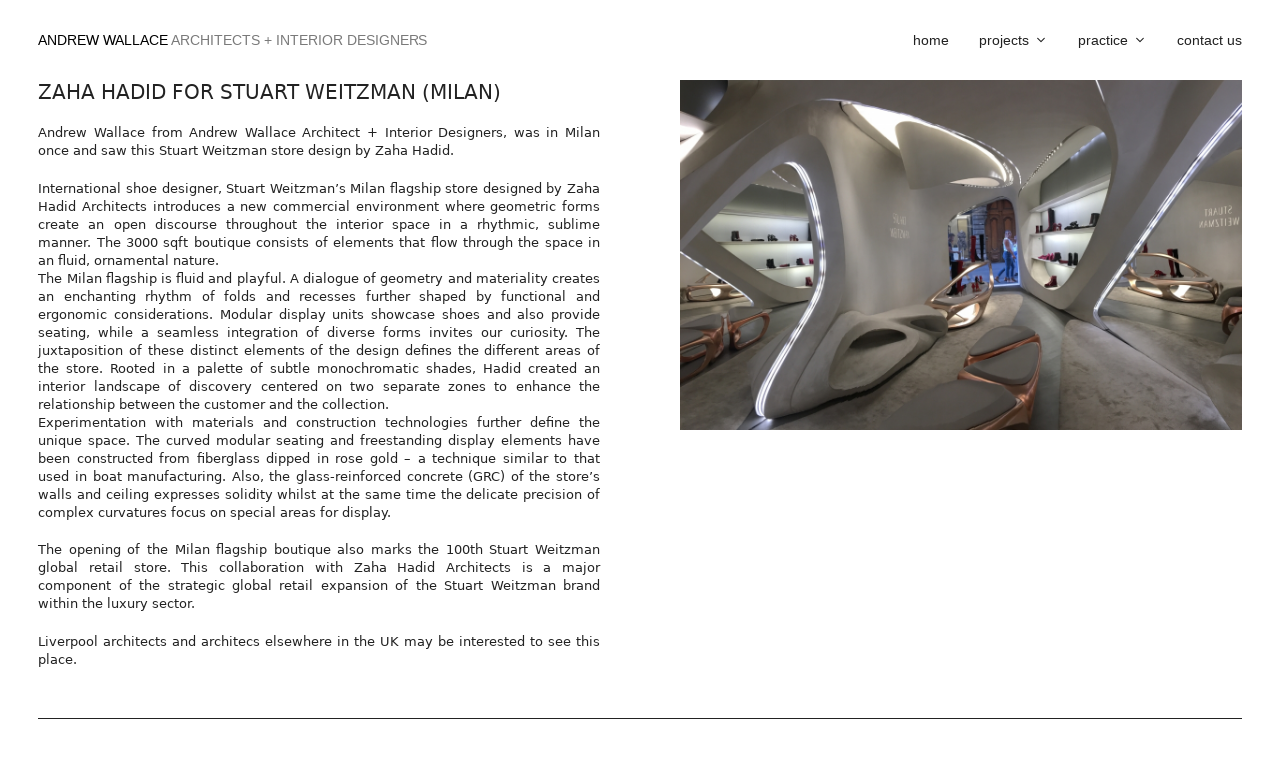

--- FILE ---
content_type: text/html; charset=UTF-8
request_url: https://www.andrewwallacearchitects.co.uk/zaha-hadid-for-stuart-weitzman-milan/
body_size: 17207
content:
<!DOCTYPE html>
<html lang="en-GB">
<head>
	<meta charset="UTF-8">
	<meta name='robots' content='index, follow, max-image-preview:large, max-snippet:-1, max-video-preview:-1' />
<meta name="viewport" content="width=device-width, initial-scale=1">
	<!-- This site is optimized with the Yoast SEO plugin v24.8.1 - https://yoast.com/wordpress/plugins/seo/ -->
	<title>ZAHA HADID FOR STUART WEITZMAN (MILAN) - Andrew Wallace</title>
	<link rel="canonical" href="https://www.andrewwallacearchitects.co.uk/zaha-hadid-for-stuart-weitzman-milan/" />
	<meta property="og:locale" content="en_GB" />
	<meta property="og:type" content="article" />
	<meta property="og:title" content="ZAHA HADID FOR STUART WEITZMAN (MILAN) - Andrew Wallace" />
	<meta property="og:description" content="Andrew Wallace from Andrew Wallace Architect + Interior Designers, was in Milan once and saw this Stuart Weitzman store design by Zaha Hadid.   International shoe designer, Stuart Weitzman’s Milan flagship store designed by Zaha Hadid Architects introduces a new commercial environment where geometric forms create an open discourse throughout the interior space in a rhythmic, sublime manner. The 3000 sqft boutique consists of elements that flow through the space in an fluid, ornamental nature. The Milan flagship is fluid and playful." />
	<meta property="og:url" content="https://www.andrewwallacearchitects.co.uk/zaha-hadid-for-stuart-weitzman-milan/" />
	<meta property="og:site_name" content="Andrew Wallace" />
	<meta property="article:published_time" content="2023-06-08T08:48:32+00:00" />
	<meta property="article:modified_time" content="2023-07-14T14:28:08+00:00" />
	<meta property="og:image" content="https://www.andrewwallacearchitects.co.uk/wp-content/uploads/2023/06/s2_11986_image.jpg" />
	<meta property="og:image:width" content="1200" />
	<meta property="og:image:height" content="748" />
	<meta property="og:image:type" content="image/jpeg" />
	<meta name="author" content="Grace" />
	<meta name="twitter:card" content="summary_large_image" />
	<meta name="twitter:label1" content="Written by" />
	<meta name="twitter:data1" content="Grace" />
	<meta name="twitter:label2" content="Estimated reading time" />
	<meta name="twitter:data2" content="2 minutes" />
	<script type="application/ld+json" class="yoast-schema-graph">{"@context":"https://schema.org","@graph":[{"@type":"WebPage","@id":"https://www.andrewwallacearchitects.co.uk/zaha-hadid-for-stuart-weitzman-milan/","url":"https://www.andrewwallacearchitects.co.uk/zaha-hadid-for-stuart-weitzman-milan/","name":"ZAHA HADID FOR STUART WEITZMAN (MILAN) - Andrew Wallace","isPartOf":{"@id":"https://www.andrewwallacearchitects.co.uk/#website"},"primaryImageOfPage":{"@id":"https://www.andrewwallacearchitects.co.uk/zaha-hadid-for-stuart-weitzman-milan/#primaryimage"},"image":{"@id":"https://www.andrewwallacearchitects.co.uk/zaha-hadid-for-stuart-weitzman-milan/#primaryimage"},"thumbnailUrl":"https://www.andrewwallacearchitects.co.uk/wp-content/uploads/2023/06/s2_11986_image.jpg","datePublished":"2023-06-08T08:48:32+00:00","dateModified":"2023-07-14T14:28:08+00:00","author":{"@id":"https://www.andrewwallacearchitects.co.uk/#/schema/person/065e000396e65bb4ab967ffbcb2d651e"},"breadcrumb":{"@id":"https://www.andrewwallacearchitects.co.uk/zaha-hadid-for-stuart-weitzman-milan/#breadcrumb"},"inLanguage":"en-GB","potentialAction":[{"@type":"ReadAction","target":["https://www.andrewwallacearchitects.co.uk/zaha-hadid-for-stuart-weitzman-milan/"]}]},{"@type":"ImageObject","inLanguage":"en-GB","@id":"https://www.andrewwallacearchitects.co.uk/zaha-hadid-for-stuart-weitzman-milan/#primaryimage","url":"https://www.andrewwallacearchitects.co.uk/wp-content/uploads/2023/06/s2_11986_image.jpg","contentUrl":"https://www.andrewwallacearchitects.co.uk/wp-content/uploads/2023/06/s2_11986_image.jpg","width":1200,"height":748},{"@type":"BreadcrumbList","@id":"https://www.andrewwallacearchitects.co.uk/zaha-hadid-for-stuart-weitzman-milan/#breadcrumb","itemListElement":[{"@type":"ListItem","position":1,"name":"Home","item":"https://www.andrewwallacearchitects.co.uk/"},{"@type":"ListItem","position":2,"name":"ZAHA HADID FOR STUART WEITZMAN (MILAN)"}]},{"@type":"WebSite","@id":"https://www.andrewwallacearchitects.co.uk/#website","url":"https://www.andrewwallacearchitects.co.uk/","name":"Andrew Wallace","description":"ARCHITECTS + INTERIOR DESIGNERS","potentialAction":[{"@type":"SearchAction","target":{"@type":"EntryPoint","urlTemplate":"https://www.andrewwallacearchitects.co.uk/?s={search_term_string}"},"query-input":{"@type":"PropertyValueSpecification","valueRequired":true,"valueName":"search_term_string"}}],"inLanguage":"en-GB"},{"@type":"Person","@id":"https://www.andrewwallacearchitects.co.uk/#/schema/person/065e000396e65bb4ab967ffbcb2d651e","name":"Grace","image":{"@type":"ImageObject","inLanguage":"en-GB","@id":"https://www.andrewwallacearchitects.co.uk/#/schema/person/image/","url":"https://secure.gravatar.com/avatar/3c3f62df8d9cdbb820743f76fc6afea6a6fa3419b1a768ff427f7af2f319b258?s=96&d=mm&r=g","contentUrl":"https://secure.gravatar.com/avatar/3c3f62df8d9cdbb820743f76fc6afea6a6fa3419b1a768ff427f7af2f319b258?s=96&d=mm&r=g","caption":"Grace"},"url":"https://www.andrewwallacearchitects.co.uk/author/grace/"}]}</script>
	<!-- / Yoast SEO plugin. -->


<link rel="alternate" type="application/rss+xml" title="Andrew Wallace &raquo; Feed" href="https://www.andrewwallacearchitects.co.uk/feed/" />
<link rel="alternate" type="application/rss+xml" title="Andrew Wallace &raquo; Comments Feed" href="https://www.andrewwallacearchitects.co.uk/comments/feed/" />
<link rel="alternate" title="oEmbed (JSON)" type="application/json+oembed" href="https://www.andrewwallacearchitects.co.uk/wp-json/oembed/1.0/embed?url=https%3A%2F%2Fwww.andrewwallacearchitects.co.uk%2Fzaha-hadid-for-stuart-weitzman-milan%2F" />
<link rel="alternate" title="oEmbed (XML)" type="text/xml+oembed" href="https://www.andrewwallacearchitects.co.uk/wp-json/oembed/1.0/embed?url=https%3A%2F%2Fwww.andrewwallacearchitects.co.uk%2Fzaha-hadid-for-stuart-weitzman-milan%2F&#038;format=xml" />
<style id='wp-img-auto-sizes-contain-inline-css'>
img:is([sizes=auto i],[sizes^="auto," i]){contain-intrinsic-size:3000px 1500px}
/*# sourceURL=wp-img-auto-sizes-contain-inline-css */
</style>
<style id='wp-emoji-styles-inline-css'>

	img.wp-smiley, img.emoji {
		display: inline !important;
		border: none !important;
		box-shadow: none !important;
		height: 1em !important;
		width: 1em !important;
		margin: 0 0.07em !important;
		vertical-align: -0.1em !important;
		background: none !important;
		padding: 0 !important;
	}
/*# sourceURL=wp-emoji-styles-inline-css */
</style>
<style id='wp-block-library-inline-css'>
:root{--wp-block-synced-color:#7a00df;--wp-block-synced-color--rgb:122,0,223;--wp-bound-block-color:var(--wp-block-synced-color);--wp-editor-canvas-background:#ddd;--wp-admin-theme-color:#007cba;--wp-admin-theme-color--rgb:0,124,186;--wp-admin-theme-color-darker-10:#006ba1;--wp-admin-theme-color-darker-10--rgb:0,107,160.5;--wp-admin-theme-color-darker-20:#005a87;--wp-admin-theme-color-darker-20--rgb:0,90,135;--wp-admin-border-width-focus:2px}@media (min-resolution:192dpi){:root{--wp-admin-border-width-focus:1.5px}}.wp-element-button{cursor:pointer}:root .has-very-light-gray-background-color{background-color:#eee}:root .has-very-dark-gray-background-color{background-color:#313131}:root .has-very-light-gray-color{color:#eee}:root .has-very-dark-gray-color{color:#313131}:root .has-vivid-green-cyan-to-vivid-cyan-blue-gradient-background{background:linear-gradient(135deg,#00d084,#0693e3)}:root .has-purple-crush-gradient-background{background:linear-gradient(135deg,#34e2e4,#4721fb 50%,#ab1dfe)}:root .has-hazy-dawn-gradient-background{background:linear-gradient(135deg,#faaca8,#dad0ec)}:root .has-subdued-olive-gradient-background{background:linear-gradient(135deg,#fafae1,#67a671)}:root .has-atomic-cream-gradient-background{background:linear-gradient(135deg,#fdd79a,#004a59)}:root .has-nightshade-gradient-background{background:linear-gradient(135deg,#330968,#31cdcf)}:root .has-midnight-gradient-background{background:linear-gradient(135deg,#020381,#2874fc)}:root{--wp--preset--font-size--normal:16px;--wp--preset--font-size--huge:42px}.has-regular-font-size{font-size:1em}.has-larger-font-size{font-size:2.625em}.has-normal-font-size{font-size:var(--wp--preset--font-size--normal)}.has-huge-font-size{font-size:var(--wp--preset--font-size--huge)}.has-text-align-center{text-align:center}.has-text-align-left{text-align:left}.has-text-align-right{text-align:right}.has-fit-text{white-space:nowrap!important}#end-resizable-editor-section{display:none}.aligncenter{clear:both}.items-justified-left{justify-content:flex-start}.items-justified-center{justify-content:center}.items-justified-right{justify-content:flex-end}.items-justified-space-between{justify-content:space-between}.screen-reader-text{border:0;clip-path:inset(50%);height:1px;margin:-1px;overflow:hidden;padding:0;position:absolute;width:1px;word-wrap:normal!important}.screen-reader-text:focus{background-color:#ddd;clip-path:none;color:#444;display:block;font-size:1em;height:auto;left:5px;line-height:normal;padding:15px 23px 14px;text-decoration:none;top:5px;width:auto;z-index:100000}html :where(.has-border-color){border-style:solid}html :where([style*=border-top-color]){border-top-style:solid}html :where([style*=border-right-color]){border-right-style:solid}html :where([style*=border-bottom-color]){border-bottom-style:solid}html :where([style*=border-left-color]){border-left-style:solid}html :where([style*=border-width]){border-style:solid}html :where([style*=border-top-width]){border-top-style:solid}html :where([style*=border-right-width]){border-right-style:solid}html :where([style*=border-bottom-width]){border-bottom-style:solid}html :where([style*=border-left-width]){border-left-style:solid}html :where(img[class*=wp-image-]){height:auto;max-width:100%}:where(figure){margin:0 0 1em}html :where(.is-position-sticky){--wp-admin--admin-bar--position-offset:var(--wp-admin--admin-bar--height,0px)}@media screen and (max-width:600px){html :where(.is-position-sticky){--wp-admin--admin-bar--position-offset:0px}}

/*# sourceURL=wp-block-library-inline-css */
</style><style id='wp-block-paragraph-inline-css'>
.is-small-text{font-size:.875em}.is-regular-text{font-size:1em}.is-large-text{font-size:2.25em}.is-larger-text{font-size:3em}.has-drop-cap:not(:focus):first-letter{float:left;font-size:8.4em;font-style:normal;font-weight:100;line-height:.68;margin:.05em .1em 0 0;text-transform:uppercase}body.rtl .has-drop-cap:not(:focus):first-letter{float:none;margin-left:.1em}p.has-drop-cap.has-background{overflow:hidden}:root :where(p.has-background){padding:1.25em 2.375em}:where(p.has-text-color:not(.has-link-color)) a{color:inherit}p.has-text-align-left[style*="writing-mode:vertical-lr"],p.has-text-align-right[style*="writing-mode:vertical-rl"]{rotate:180deg}
/*# sourceURL=https://www.andrewwallacearchitects.co.uk/wp-includes/blocks/paragraph/style.min.css */
</style>
<style id='global-styles-inline-css'>
:root{--wp--preset--aspect-ratio--square: 1;--wp--preset--aspect-ratio--4-3: 4/3;--wp--preset--aspect-ratio--3-4: 3/4;--wp--preset--aspect-ratio--3-2: 3/2;--wp--preset--aspect-ratio--2-3: 2/3;--wp--preset--aspect-ratio--16-9: 16/9;--wp--preset--aspect-ratio--9-16: 9/16;--wp--preset--color--black: #000000;--wp--preset--color--cyan-bluish-gray: #abb8c3;--wp--preset--color--white: #ffffff;--wp--preset--color--pale-pink: #f78da7;--wp--preset--color--vivid-red: #cf2e2e;--wp--preset--color--luminous-vivid-orange: #ff6900;--wp--preset--color--luminous-vivid-amber: #fcb900;--wp--preset--color--light-green-cyan: #7bdcb5;--wp--preset--color--vivid-green-cyan: #00d084;--wp--preset--color--pale-cyan-blue: #8ed1fc;--wp--preset--color--vivid-cyan-blue: #0693e3;--wp--preset--color--vivid-purple: #9b51e0;--wp--preset--color--contrast: var(--contrast);--wp--preset--color--contrast-2: var(--contrast-2);--wp--preset--color--contrast-3: var(--contrast-3);--wp--preset--color--base: var(--base);--wp--preset--color--base-2: var(--base-2);--wp--preset--color--base-3: var(--base-3);--wp--preset--color--accent: var(--accent);--wp--preset--gradient--vivid-cyan-blue-to-vivid-purple: linear-gradient(135deg,rgb(6,147,227) 0%,rgb(155,81,224) 100%);--wp--preset--gradient--light-green-cyan-to-vivid-green-cyan: linear-gradient(135deg,rgb(122,220,180) 0%,rgb(0,208,130) 100%);--wp--preset--gradient--luminous-vivid-amber-to-luminous-vivid-orange: linear-gradient(135deg,rgb(252,185,0) 0%,rgb(255,105,0) 100%);--wp--preset--gradient--luminous-vivid-orange-to-vivid-red: linear-gradient(135deg,rgb(255,105,0) 0%,rgb(207,46,46) 100%);--wp--preset--gradient--very-light-gray-to-cyan-bluish-gray: linear-gradient(135deg,rgb(238,238,238) 0%,rgb(169,184,195) 100%);--wp--preset--gradient--cool-to-warm-spectrum: linear-gradient(135deg,rgb(74,234,220) 0%,rgb(151,120,209) 20%,rgb(207,42,186) 40%,rgb(238,44,130) 60%,rgb(251,105,98) 80%,rgb(254,248,76) 100%);--wp--preset--gradient--blush-light-purple: linear-gradient(135deg,rgb(255,206,236) 0%,rgb(152,150,240) 100%);--wp--preset--gradient--blush-bordeaux: linear-gradient(135deg,rgb(254,205,165) 0%,rgb(254,45,45) 50%,rgb(107,0,62) 100%);--wp--preset--gradient--luminous-dusk: linear-gradient(135deg,rgb(255,203,112) 0%,rgb(199,81,192) 50%,rgb(65,88,208) 100%);--wp--preset--gradient--pale-ocean: linear-gradient(135deg,rgb(255,245,203) 0%,rgb(182,227,212) 50%,rgb(51,167,181) 100%);--wp--preset--gradient--electric-grass: linear-gradient(135deg,rgb(202,248,128) 0%,rgb(113,206,126) 100%);--wp--preset--gradient--midnight: linear-gradient(135deg,rgb(2,3,129) 0%,rgb(40,116,252) 100%);--wp--preset--font-size--small: 13px;--wp--preset--font-size--medium: 20px;--wp--preset--font-size--large: 36px;--wp--preset--font-size--x-large: 42px;--wp--preset--spacing--20: 0.44rem;--wp--preset--spacing--30: 0.67rem;--wp--preset--spacing--40: 1rem;--wp--preset--spacing--50: 1.5rem;--wp--preset--spacing--60: 2.25rem;--wp--preset--spacing--70: 3.38rem;--wp--preset--spacing--80: 5.06rem;--wp--preset--shadow--natural: 6px 6px 9px rgba(0, 0, 0, 0.2);--wp--preset--shadow--deep: 12px 12px 50px rgba(0, 0, 0, 0.4);--wp--preset--shadow--sharp: 6px 6px 0px rgba(0, 0, 0, 0.2);--wp--preset--shadow--outlined: 6px 6px 0px -3px rgb(255, 255, 255), 6px 6px rgb(0, 0, 0);--wp--preset--shadow--crisp: 6px 6px 0px rgb(0, 0, 0);}:where(.is-layout-flex){gap: 0.5em;}:where(.is-layout-grid){gap: 0.5em;}body .is-layout-flex{display: flex;}.is-layout-flex{flex-wrap: wrap;align-items: center;}.is-layout-flex > :is(*, div){margin: 0;}body .is-layout-grid{display: grid;}.is-layout-grid > :is(*, div){margin: 0;}:where(.wp-block-columns.is-layout-flex){gap: 2em;}:where(.wp-block-columns.is-layout-grid){gap: 2em;}:where(.wp-block-post-template.is-layout-flex){gap: 1.25em;}:where(.wp-block-post-template.is-layout-grid){gap: 1.25em;}.has-black-color{color: var(--wp--preset--color--black) !important;}.has-cyan-bluish-gray-color{color: var(--wp--preset--color--cyan-bluish-gray) !important;}.has-white-color{color: var(--wp--preset--color--white) !important;}.has-pale-pink-color{color: var(--wp--preset--color--pale-pink) !important;}.has-vivid-red-color{color: var(--wp--preset--color--vivid-red) !important;}.has-luminous-vivid-orange-color{color: var(--wp--preset--color--luminous-vivid-orange) !important;}.has-luminous-vivid-amber-color{color: var(--wp--preset--color--luminous-vivid-amber) !important;}.has-light-green-cyan-color{color: var(--wp--preset--color--light-green-cyan) !important;}.has-vivid-green-cyan-color{color: var(--wp--preset--color--vivid-green-cyan) !important;}.has-pale-cyan-blue-color{color: var(--wp--preset--color--pale-cyan-blue) !important;}.has-vivid-cyan-blue-color{color: var(--wp--preset--color--vivid-cyan-blue) !important;}.has-vivid-purple-color{color: var(--wp--preset--color--vivid-purple) !important;}.has-black-background-color{background-color: var(--wp--preset--color--black) !important;}.has-cyan-bluish-gray-background-color{background-color: var(--wp--preset--color--cyan-bluish-gray) !important;}.has-white-background-color{background-color: var(--wp--preset--color--white) !important;}.has-pale-pink-background-color{background-color: var(--wp--preset--color--pale-pink) !important;}.has-vivid-red-background-color{background-color: var(--wp--preset--color--vivid-red) !important;}.has-luminous-vivid-orange-background-color{background-color: var(--wp--preset--color--luminous-vivid-orange) !important;}.has-luminous-vivid-amber-background-color{background-color: var(--wp--preset--color--luminous-vivid-amber) !important;}.has-light-green-cyan-background-color{background-color: var(--wp--preset--color--light-green-cyan) !important;}.has-vivid-green-cyan-background-color{background-color: var(--wp--preset--color--vivid-green-cyan) !important;}.has-pale-cyan-blue-background-color{background-color: var(--wp--preset--color--pale-cyan-blue) !important;}.has-vivid-cyan-blue-background-color{background-color: var(--wp--preset--color--vivid-cyan-blue) !important;}.has-vivid-purple-background-color{background-color: var(--wp--preset--color--vivid-purple) !important;}.has-black-border-color{border-color: var(--wp--preset--color--black) !important;}.has-cyan-bluish-gray-border-color{border-color: var(--wp--preset--color--cyan-bluish-gray) !important;}.has-white-border-color{border-color: var(--wp--preset--color--white) !important;}.has-pale-pink-border-color{border-color: var(--wp--preset--color--pale-pink) !important;}.has-vivid-red-border-color{border-color: var(--wp--preset--color--vivid-red) !important;}.has-luminous-vivid-orange-border-color{border-color: var(--wp--preset--color--luminous-vivid-orange) !important;}.has-luminous-vivid-amber-border-color{border-color: var(--wp--preset--color--luminous-vivid-amber) !important;}.has-light-green-cyan-border-color{border-color: var(--wp--preset--color--light-green-cyan) !important;}.has-vivid-green-cyan-border-color{border-color: var(--wp--preset--color--vivid-green-cyan) !important;}.has-pale-cyan-blue-border-color{border-color: var(--wp--preset--color--pale-cyan-blue) !important;}.has-vivid-cyan-blue-border-color{border-color: var(--wp--preset--color--vivid-cyan-blue) !important;}.has-vivid-purple-border-color{border-color: var(--wp--preset--color--vivid-purple) !important;}.has-vivid-cyan-blue-to-vivid-purple-gradient-background{background: var(--wp--preset--gradient--vivid-cyan-blue-to-vivid-purple) !important;}.has-light-green-cyan-to-vivid-green-cyan-gradient-background{background: var(--wp--preset--gradient--light-green-cyan-to-vivid-green-cyan) !important;}.has-luminous-vivid-amber-to-luminous-vivid-orange-gradient-background{background: var(--wp--preset--gradient--luminous-vivid-amber-to-luminous-vivid-orange) !important;}.has-luminous-vivid-orange-to-vivid-red-gradient-background{background: var(--wp--preset--gradient--luminous-vivid-orange-to-vivid-red) !important;}.has-very-light-gray-to-cyan-bluish-gray-gradient-background{background: var(--wp--preset--gradient--very-light-gray-to-cyan-bluish-gray) !important;}.has-cool-to-warm-spectrum-gradient-background{background: var(--wp--preset--gradient--cool-to-warm-spectrum) !important;}.has-blush-light-purple-gradient-background{background: var(--wp--preset--gradient--blush-light-purple) !important;}.has-blush-bordeaux-gradient-background{background: var(--wp--preset--gradient--blush-bordeaux) !important;}.has-luminous-dusk-gradient-background{background: var(--wp--preset--gradient--luminous-dusk) !important;}.has-pale-ocean-gradient-background{background: var(--wp--preset--gradient--pale-ocean) !important;}.has-electric-grass-gradient-background{background: var(--wp--preset--gradient--electric-grass) !important;}.has-midnight-gradient-background{background: var(--wp--preset--gradient--midnight) !important;}.has-small-font-size{font-size: var(--wp--preset--font-size--small) !important;}.has-medium-font-size{font-size: var(--wp--preset--font-size--medium) !important;}.has-large-font-size{font-size: var(--wp--preset--font-size--large) !important;}.has-x-large-font-size{font-size: var(--wp--preset--font-size--x-large) !important;}
/*# sourceURL=global-styles-inline-css */
</style>

<style id='classic-theme-styles-inline-css'>
/*! This file is auto-generated */
.wp-block-button__link{color:#fff;background-color:#32373c;border-radius:9999px;box-shadow:none;text-decoration:none;padding:calc(.667em + 2px) calc(1.333em + 2px);font-size:1.125em}.wp-block-file__button{background:#32373c;color:#fff;text-decoration:none}
/*# sourceURL=/wp-includes/css/classic-themes.min.css */
</style>
<link rel='stylesheet' id='pb-accordion-blocks-style-css' href='https://www.andrewwallacearchitects.co.uk/wp-content/plugins/accordion-blocks/build/index.css?ver=1.5.0' media='all' />
<link rel='stylesheet' id='cpsh-shortcodes-css' href='https://www.andrewwallacearchitects.co.uk/wp-content/plugins/column-shortcodes/assets/css/shortcodes.css?ver=1.0.1' media='all' />
<link rel='stylesheet' id='contact-form-7-css' href='https://www.andrewwallacearchitects.co.uk/wp-content/plugins/contact-form-7/includes/css/styles.css?ver=5.9.6' media='all' />
<link rel='stylesheet' id='esg-plugin-settings-css' href='https://www.andrewwallacearchitects.co.uk/wp-content/plugins/essential-grid/public/assets/css/settings.css?ver=3.0.19' media='all' />
<link rel='stylesheet' id='tp-fontello-css' href='https://www.andrewwallacearchitects.co.uk/wp-content/plugins/essential-grid/public/assets/font/fontello/css/fontello.css?ver=3.0.19' media='all' />
<link rel='stylesheet' id='generate-style-css' href='https://www.andrewwallacearchitects.co.uk/wp-content/themes/generatepress/assets/css/main.min.css?ver=3.6.0' media='all' />
<style id='generate-style-inline-css'>
.generate-page-header, .page-header-image, .page-header-image-single {display:none}
body{background-color:var(--base-3);color:var(--contrast);}a{color:var(--contrast);}a{text-decoration:underline;}.entry-title a, .site-branding a, a.button, .wp-block-button__link, .main-navigation a{text-decoration:none;}a:hover, a:focus, a:active{color:var(--contrast-2);}.wp-block-group__inner-container{max-width:1200px;margin-left:auto;margin-right:auto;}:root{--contrast:#222222;--contrast-2:#575760;--contrast-3:#b2b2be;--base:#f0f0f0;--base-2:#f7f8f9;--base-3:#ffffff;--accent:#1e73be;}:root .has-contrast-color{color:var(--contrast);}:root .has-contrast-background-color{background-color:var(--contrast);}:root .has-contrast-2-color{color:var(--contrast-2);}:root .has-contrast-2-background-color{background-color:var(--contrast-2);}:root .has-contrast-3-color{color:var(--contrast-3);}:root .has-contrast-3-background-color{background-color:var(--contrast-3);}:root .has-base-color{color:var(--base);}:root .has-base-background-color{background-color:var(--base);}:root .has-base-2-color{color:var(--base-2);}:root .has-base-2-background-color{background-color:var(--base-2);}:root .has-base-3-color{color:var(--base-3);}:root .has-base-3-background-color{background-color:var(--base-3);}:root .has-accent-color{color:var(--accent);}:root .has-accent-background-color{background-color:var(--accent);}html{font-family:Arial;font-weight:normal;font-size:13px;line-height:1.42;}.main-title{font-family:Arial;font-weight:normal;text-transform:uppercase;font-size:14px;letter-spacing:-0.02px;}.site-description{font-family:Arial;font-weight:normal;text-transform:uppercase;font-size:14px;letter-spacing:-0.02px;}.main-navigation a, .main-navigation .menu-toggle, .main-navigation .menu-bar-items{font-family:Arial;text-transform:lowercase;font-size:14px;}.main-navigation .main-nav ul ul li a{font-family:Arial;font-size:14px;}h2.entry-title{font-weight:500;font-size:18px;}.top-bar{background-color:#636363;color:#ffffff;}.top-bar a{color:#ffffff;}.top-bar a:hover{color:#303030;}.site-header{background-color:var(--base-3);}.main-title a,.main-title a:hover{color:var(--contrast);}.site-description{color:#999;}.mobile-menu-control-wrapper .menu-toggle,.mobile-menu-control-wrapper .menu-toggle:hover,.mobile-menu-control-wrapper .menu-toggle:focus,.has-inline-mobile-toggle #site-navigation.toggled{background-color:rgba(0, 0, 0, 0.02);}.main-navigation,.main-navigation ul ul{background-color:var(--base-3);}.main-navigation .main-nav ul li a, .main-navigation .menu-toggle, .main-navigation .menu-bar-items{color:var(--contrast);}.main-navigation .main-nav ul li:not([class*="current-menu-"]):hover > a, .main-navigation .main-nav ul li:not([class*="current-menu-"]):focus > a, .main-navigation .main-nav ul li.sfHover:not([class*="current-menu-"]) > a, .main-navigation .menu-bar-item:hover > a, .main-navigation .menu-bar-item.sfHover > a{color:var(--contrast);}button.menu-toggle:hover,button.menu-toggle:focus{color:var(--contrast);}.main-navigation .main-nav ul li[class*="current-menu-"] > a{color:var(--contrast);}.navigation-search input[type="search"],.navigation-search input[type="search"]:active, .navigation-search input[type="search"]:focus, .main-navigation .main-nav ul li.search-item.active > a, .main-navigation .menu-bar-items .search-item.active > a{color:var(--contrast);}.main-navigation ul ul{background-color:var(--base);}.main-navigation .main-nav ul ul li a{color:var(--contrast);}.main-navigation .main-nav ul ul li:not([class*="current-menu-"]):hover > a,.main-navigation .main-nav ul ul li:not([class*="current-menu-"]):focus > a, .main-navigation .main-nav ul ul li.sfHover:not([class*="current-menu-"]) > a{color:var(--contrast-3);}.main-navigation .main-nav ul ul li[class*="current-menu-"] > a{color:var(--contrast-3);}.separate-containers .inside-article, .separate-containers .comments-area, .separate-containers .page-header, .one-container .container, .separate-containers .paging-navigation, .inside-page-header{background-color:var(--base-3);}.entry-title a{color:var(--contrast);}.entry-title a:hover{color:var(--contrast-2);}.entry-meta{color:var(--contrast-2);}.sidebar .widget{background-color:var(--base-3);}.footer-widgets{background-color:var(--base-3);}.site-info{background-color:var(--base-3);}input[type="text"],input[type="email"],input[type="url"],input[type="password"],input[type="search"],input[type="tel"],input[type="number"],textarea,select{color:var(--contrast);background-color:var(--base-2);border-color:var(--base);}input[type="text"]:focus,input[type="email"]:focus,input[type="url"]:focus,input[type="password"]:focus,input[type="search"]:focus,input[type="tel"]:focus,input[type="number"]:focus,textarea:focus,select:focus{color:var(--contrast);background-color:var(--base-2);border-color:var(--contrast-3);}button,html input[type="button"],input[type="reset"],input[type="submit"],a.button,a.wp-block-button__link:not(.has-background){color:#ffffff;background-color:#55555e;}button:hover,html input[type="button"]:hover,input[type="reset"]:hover,input[type="submit"]:hover,a.button:hover,button:focus,html input[type="button"]:focus,input[type="reset"]:focus,input[type="submit"]:focus,a.button:focus,a.wp-block-button__link:not(.has-background):active,a.wp-block-button__link:not(.has-background):focus,a.wp-block-button__link:not(.has-background):hover{color:#ffffff;background-color:#3f4047;}a.generate-back-to-top{background-color:rgba( 0,0,0,0.4 );color:#ffffff;}a.generate-back-to-top:hover,a.generate-back-to-top:focus{background-color:rgba( 0,0,0,0.6 );color:#ffffff;}:root{--gp-search-modal-bg-color:var(--base-3);--gp-search-modal-text-color:var(--contrast);--gp-search-modal-overlay-bg-color:rgba(0,0,0,0.2);}@media (max-width: 768px){.main-navigation .menu-bar-item:hover > a, .main-navigation .menu-bar-item.sfHover > a{background:none;color:var(--contrast);}}.inside-header{padding:10px 0px 10px 0px;}.nav-below-header .main-navigation .inside-navigation.grid-container, .nav-above-header .main-navigation .inside-navigation.grid-container{padding:0px 20px 0px 20px;}.separate-containers .inside-article, .separate-containers .comments-area, .separate-containers .page-header, .separate-containers .paging-navigation, .one-container .site-content, .inside-page-header{padding:0px 40px 40px 40px;}.site-main .wp-block-group__inner-container{padding:0px 40px 40px 40px;}.separate-containers .paging-navigation{padding-top:20px;padding-bottom:20px;}.entry-content .alignwide, body:not(.no-sidebar) .entry-content .alignfull{margin-left:-40px;width:calc(100% + 80px);max-width:calc(100% + 80px);}.sidebar .widget, .page-header, .widget-area .main-navigation, .site-main > *{margin-bottom:0px;}.separate-containers .site-main{margin:0px;}.both-right .inside-left-sidebar,.both-left .inside-left-sidebar{margin-right:0px;}.both-right .inside-right-sidebar,.both-left .inside-right-sidebar{margin-left:0px;}.separate-containers .featured-image{margin-top:0px;}.separate-containers .inside-right-sidebar, .separate-containers .inside-left-sidebar{margin-top:0px;margin-bottom:0px;}.main-navigation .main-nav ul ul li a{padding:9px 20px 9px 20px;}.rtl .menu-item-has-children .dropdown-menu-toggle{padding-left:20px;}.menu-item-has-children ul .dropdown-menu-toggle{padding-top:9px;padding-bottom:9px;margin-top:-9px;}.rtl .main-navigation .main-nav ul li.menu-item-has-children > a{padding-right:20px;}@media (max-width:768px){.separate-containers .inside-article, .separate-containers .comments-area, .separate-containers .page-header, .separate-containers .paging-navigation, .one-container .site-content, .inside-page-header{padding:30px;}.site-main .wp-block-group__inner-container{padding:30px;}.inside-top-bar{padding-right:30px;padding-left:30px;}.inside-header{padding-right:30px;padding-left:30px;}.widget-area .widget{padding-top:30px;padding-right:30px;padding-bottom:30px;padding-left:30px;}.footer-widgets-container{padding-top:30px;padding-right:30px;padding-bottom:30px;padding-left:30px;}.inside-site-info{padding-right:30px;padding-left:30px;}.entry-content .alignwide, body:not(.no-sidebar) .entry-content .alignfull{margin-left:-30px;width:calc(100% + 60px);max-width:calc(100% + 60px);}.one-container .site-main .paging-navigation{margin-bottom:0px;}}/* End cached CSS */.is-right-sidebar{width:30%;}.is-left-sidebar{width:30%;}.site-content .content-area{width:100%;}@media (max-width: 768px){.main-navigation .menu-toggle,.sidebar-nav-mobile:not(#sticky-placeholder){display:block;}.main-navigation ul,.gen-sidebar-nav,.main-navigation:not(.slideout-navigation):not(.toggled) .main-nav > ul,.has-inline-mobile-toggle #site-navigation .inside-navigation > *:not(.navigation-search):not(.main-nav){display:none;}.nav-align-right .inside-navigation,.nav-align-center .inside-navigation{justify-content:space-between;}.has-inline-mobile-toggle .mobile-menu-control-wrapper{display:flex;flex-wrap:wrap;}.has-inline-mobile-toggle .inside-header{flex-direction:row;text-align:left;flex-wrap:wrap;}.has-inline-mobile-toggle .header-widget,.has-inline-mobile-toggle #site-navigation{flex-basis:100%;}.nav-float-left .has-inline-mobile-toggle #site-navigation{order:10;}}
.dynamic-author-image-rounded{border-radius:100%;}.dynamic-featured-image, .dynamic-author-image{vertical-align:middle;}.one-container.blog .dynamic-content-template:not(:last-child), .one-container.archive .dynamic-content-template:not(:last-child){padding-bottom:0px;}.dynamic-entry-excerpt > p:last-child{margin-bottom:0px;}
.main-navigation.toggled .main-nav > ul{background-color: var(--base-3)}.sticky-enabled .gen-sidebar-nav.is_stuck .main-navigation {margin-bottom: 0px;}.sticky-enabled .gen-sidebar-nav.is_stuck {z-index: 500;}.sticky-enabled .main-navigation.is_stuck {box-shadow: 0 2px 2px -2px rgba(0, 0, 0, .2);}.navigation-stick:not(.gen-sidebar-nav) {left: 0;right: 0;width: 100% !important;}@media (max-width: 768px){#sticky-placeholder{height:0;overflow:hidden;}.has-inline-mobile-toggle #site-navigation.toggled{margin-top:0;}.has-inline-mobile-menu #site-navigation.toggled .main-nav > ul{top:1.5em;}}.nav-float-right .navigation-stick {width: 100% !important;left: 0;}.nav-float-right .navigation-stick .navigation-branding {margin-right: auto;}.main-navigation.has-sticky-branding:not(.grid-container) .inside-navigation:not(.grid-container) .navigation-branding{margin-left: 10px;}.main-navigation.navigation-stick.has-sticky-branding .inside-navigation.grid-container{padding-left:0px;padding-right:0px;}@media (max-width:768px){.main-navigation.navigation-stick.has-sticky-branding .inside-navigation.grid-container{padding-left:0;padding-right:0;}}
.post-image:not(:first-child), .page-content:not(:first-child), .entry-content:not(:first-child), .entry-summary:not(:first-child), footer.entry-meta{margin-top:0em;}.post-image-above-header .inside-article div.featured-image, .post-image-above-header .inside-article div.post-image{margin-bottom:0em;}
/*# sourceURL=generate-style-inline-css */
</style>
<link rel='stylesheet' id='generate-child-css' href='https://www.andrewwallacearchitects.co.uk/wp-content/themes/generatepress_child/style.css?ver=1673790994' media='all' />
<style id='generateblocks-inline-css'>
.gb-container.gb-tabs__item:not(.gb-tabs__item-open){display:none;}.gb-container-32b84b3a{margin-right:3%;margin-left:3%;}.gb-container-32b84b3a > .gb-inside-container{padding-bottom:30px;}.gb-grid-wrapper > .gb-grid-column-32b84b3a > .gb-container{display:flex;flex-direction:column;height:100%;}.gb-grid-wrapper > .gb-grid-column-19740d6b{width:50%;}.gb-grid-wrapper > .gb-grid-column-19740d6b > .gb-container{display:flex;flex-direction:column;height:100%;}.gb-grid-wrapper > .gb-grid-column-174d6f06{width:50%;}.gb-grid-wrapper > .gb-grid-column-174d6f06 > .gb-container{display:flex;flex-direction:column;height:100%;}.gb-container-b0296990 > .gb-inside-container{max-width:1200px;margin-left:auto;margin-right:auto;}.gb-grid-wrapper > .gb-grid-column-b0296990 > .gb-container{display:flex;flex-direction:column;height:100%;}.gb-container-52735f00{background-color:var(--contrast);}.gb-container-52735f00 > .gb-inside-container{padding:40px;max-width:1200px;margin-left:auto;margin-right:auto;}.gb-grid-wrapper > .gb-grid-column-52735f00 > .gb-container{display:flex;flex-direction:column;height:100%;}.gb-container-1d7f5892{margin-right:3%;margin-left:3%;border-top-width:1px;border-top-style:solid;}.gb-container-1d7f5892 > .gb-inside-container{padding-top:25px;padding-bottom:25px;}.gb-grid-wrapper > .gb-grid-column-1d7f5892 > .gb-container{display:flex;flex-direction:column;height:100%;}.gb-grid-wrapper > .gb-grid-column-f14bff89{width:25%;}.gb-grid-wrapper > .gb-grid-column-f14bff89 > .gb-container{display:flex;flex-direction:column;height:100%;}.gb-grid-wrapper > .gb-grid-column-08fdbc8f{width:25%;}.gb-grid-wrapper > .gb-grid-column-08fdbc8f > .gb-container{display:flex;flex-direction:column;height:100%;}.gb-grid-wrapper > .gb-grid-column-908cee0b{width:25%;}.gb-grid-wrapper > .gb-grid-column-908cee0b > .gb-container{display:flex;flex-direction:column;height:100%;}.gb-container-08997787{text-align:right;margin-left:147px;}.gb-grid-wrapper > .gb-grid-column-08997787{width:25%;}.gb-grid-wrapper > .gb-grid-column-08997787 > .gb-container{justify-content:flex-start;display:flex;flex-direction:column;height:100%;}.gb-container-7a7410fb{text-align:right;}.gb-grid-wrapper > .gb-grid-column-7a7410fb{width:50%;}.gb-grid-wrapper > .gb-grid-column-7a7410fb > .gb-container{display:flex;flex-direction:column;height:100%;}.gb-container-b438ff60{text-align:right;}.gb-grid-wrapper > .gb-grid-column-b438ff60{width:50%;}.gb-grid-wrapper > .gb-grid-column-b438ff60 > .gb-container{display:flex;flex-direction:column;height:100%;}.gb-container-09d8f639{text-align:right;margin-top:-6px;}.gb-container-09d8f639 > .gb-inside-container{max-width:1200px;margin-left:auto;margin-right:auto;}.gb-grid-wrapper > .gb-grid-column-09d8f639 > .gb-container{display:flex;flex-direction:column;height:100%;}.gb-grid-wrapper > .gb-grid-column-e16450a6{width:33.33%;}.gb-grid-wrapper > .gb-grid-column-e16450a6 > .gb-container{justify-content:flex-start;display:flex;flex-direction:column;height:100%;}.gb-container-b5b58c97{text-align:right;}.gb-grid-wrapper > .gb-grid-column-b5b58c97{width:100%;}.gb-grid-wrapper > .gb-grid-column-b5b58c97 > .gb-container{justify-content:flex-end;display:flex;flex-direction:column;height:100%;}.gb-container-072c163b{text-align:center;}.gb-grid-wrapper > .gb-grid-column-072c163b{width:100%;}.gb-grid-wrapper > .gb-grid-column-072c163b > .gb-container{justify-content:flex-end;display:flex;flex-direction:column;height:100%;}.gb-grid-wrapper-045cbda0{display:flex;flex-wrap:wrap;margin-left:-80px;}.gb-grid-wrapper-045cbda0 > .gb-grid-column{box-sizing:border-box;padding-left:80px;}.gb-grid-wrapper-9b60ce85{display:flex;flex-wrap:wrap;align-items:flex-start;margin-left:-30px;}.gb-grid-wrapper-9b60ce85 > .gb-grid-column{box-sizing:border-box;padding-left:30px;}.gb-grid-wrapper-cc9a96e7{display:flex;flex-wrap:wrap;align-items:flex-start;margin-left:-20px;}.gb-grid-wrapper-cc9a96e7 > .gb-grid-column{box-sizing:border-box;padding-left:20px;}.gb-grid-wrapper-09fbd286{display:flex;flex-wrap:wrap;align-items:center;justify-content:flex-start;}.gb-grid-wrapper-09fbd286 > .gb-grid-column{box-sizing:border-box;}h1.gb-headline-c7646f47{font-size:20px;font-weight:500;text-transform:uppercase;}h2.gb-headline-72991659{font-size:18px;letter-spacing:-0.02em;color:var(--base-3);}p.gb-headline-b3c4aa64{font-size:15px;margin-bottom:6px;}p.gb-headline-b3c4aa64 a{color:var(--contrast);}p.gb-headline-b3c4aa64 a:hover{color:var(--contrast-2);}p.gb-headline-80aeff25{font-size:15px;margin-bottom:6px;}p.gb-headline-80aeff25 a{color:var(--contrast);}p.gb-headline-80aeff25 a:hover{color:var(--contrast-2);}p.gb-headline-08de38e4{font-size:15px;margin-bottom:8px;}p.gb-headline-08de38e4 a{color:var(--contrast);}p.gb-headline-08de38e4 a:hover{color:var(--contrast-2);}p.gb-headline-94d814ef{font-size:15px;margin-bottom:6px;}p.gb-headline-94d814ef a{color:var(--contrast);}p.gb-headline-94d814ef a:hover{color:var(--contrast-2);}p.gb-headline-bc249336{font-size:15px;margin-bottom:0px;}p.gb-headline-bc249336 a{color:var(--contrast);}p.gb-headline-bc249336 a:hover{color:var(--contrast-2);}p.gb-headline-0d470f61{margin-bottom:10px;}p.gb-headline-b6890390{display:flex;align-items:center;margin-bottom:10px;}p.gb-headline-b6890390 a{color:var(--contrast);}p.gb-headline-b6890390 a:hover{color:var(--contrast-2);}p.gb-headline-b6890390 .gb-icon{line-height:0;padding-right:0.5em;}p.gb-headline-b6890390 .gb-icon svg{width:1.2em;height:1.2em;fill:currentColor;}p.gb-headline-b189a8da{display:flex;align-items:center;margin-bottom:10px;}p.gb-headline-b189a8da a{color:var(--contrast);}p.gb-headline-b189a8da a:hover{color:var(--contrast-2);}p.gb-headline-b189a8da .gb-icon{line-height:0;padding-right:0.5em;}p.gb-headline-b189a8da .gb-icon svg{width:1.2em;height:1.2em;fill:currentColor;}p.gb-headline-a50a0267{display:flex;align-items:center;margin-bottom:10px;}p.gb-headline-a50a0267 a{color:var(--contrast);}p.gb-headline-a50a0267 a:hover{color:var(--contrast-2);}p.gb-headline-a50a0267 .gb-icon{line-height:0;padding-right:0.5em;}p.gb-headline-a50a0267 .gb-icon svg{width:1.2em;height:1.2em;fill:currentColor;}p.gb-headline-c839cbb3{display:flex;align-items:center;margin-bottom:0px;}p.gb-headline-c839cbb3 a{color:var(--contrast);}p.gb-headline-c839cbb3 a:hover{color:var(--contrast-2);}p.gb-headline-c839cbb3 .gb-icon{line-height:0;padding-right:0.5em;}p.gb-headline-c839cbb3 .gb-icon svg{width:1.2em;height:1.2em;fill:currentColor;}p.gb-headline-006b3e16{font-size:14px;margin-bottom:26px;}p.gb-headline-006b3e16 a{color:var(--contrast);}p.gb-headline-006b3e16 a:hover{color:var(--contrast-2);}p.gb-headline-a63d350b{font-size:14px;margin-bottom:27px;}p.gb-headline-a63d350b a{color:var(--contrast);}p.gb-headline-a63d350b a:hover{color:var(--contrast-2);}p.gb-headline-b3bf7787{font-size:14px;margin-bottom:0px;}p.gb-headline-b3bf7787 a{color:var(--contrast);}p.gb-headline-b3bf7787 a:hover{color:var(--contrast-2);}p.gb-headline-bbc3851c{font-size:13px;margin-bottom:0px;}p.gb-headline-bbc3851c a{color:var(--contrast);}p.gb-headline-bbc3851c a:hover{color:var(--contrast-2);}p.gb-headline-e11f01fb{font-size:10.6px;letter-spacing:0.02em;text-align:right;margin-bottom:5px;}p.gb-headline-b0ed4960{font-size:10.2px;letter-spacing:0.02em;text-align:right;margin-bottom:0px;}.gb-image-62d41b88{vertical-align:middle;}.gb-block-image-d8411051{margin-bottom:42px;text-align:left;}.gb-image-d8411051{width:93%;object-fit:cover;vertical-align:middle;}.gb-block-image-401f6438{text-align:left;}.gb-image-401f6438{object-fit:cover;vertical-align:middle;}.gb-button-wrapper{display:flex;flex-wrap:wrap;align-items:flex-start;justify-content:flex-start;clear:both;}.gb-button-wrapper-e43544bb{margin-top:20px;}.gb-accordion__item:not(.gb-accordion__item-open) > .gb-button .gb-accordion__icon-open{display:none;}.gb-accordion__item.gb-accordion__item-open > .gb-button .gb-accordion__icon{display:none;}.gb-button-wrapper .gb-button-5aed88f8, .gb-button-wrapper .gb-button-5aed88f8:visited{padding:15px 20px;background-color:var(--base-3);color:var(--contrast);text-decoration:none;display:inline-flex;align-items:center;justify-content:center;text-align:center;}.gb-button-wrapper .gb-button-5aed88f8:hover, .gb-button-wrapper .gb-button-5aed88f8:active, .gb-button-wrapper .gb-button-5aed88f8:focus{background-color:var(--base);}@media (min-width: 1025px) {.gb-container-e16450a6, .gb-grid-column-e16450a6{display:none !important;}}@media (max-width: 1024px) and (min-width: 768px) {.gb-container-e16450a6, .gb-grid-column-e16450a6{display:none !important;}}@media (max-width: 767px) {.gb-grid-wrapper > .gb-grid-column-19740d6b{width:100%;}.gb-grid-wrapper > .gb-grid-column-174d6f06{width:100%;}.gb-container-1d7f5892 > .gb-inside-container{padding-bottom:25px;}.gb-container-f14bff89{margin-bottom:20px;}.gb-grid-wrapper > .gb-grid-column-f14bff89{width:50%;}.gb-container-08fdbc8f{margin-bottom:20px;}.gb-grid-wrapper > .gb-grid-column-08fdbc8f{width:50%;}.gb-container-908cee0b > .gb-inside-container{padding-top:20px;}.gb-grid-wrapper > .gb-grid-column-908cee0b{width:100%;}.gb-container-08997787 > .gb-inside-container{padding-top:20px;}.gb-grid-wrapper > .gb-grid-column-08997787{width:100%;}.gb-grid-wrapper > .gb-grid-column-7a7410fb{width:50%;}.gb-grid-wrapper > .gb-grid-column-b438ff60{width:50%;}.gb-grid-wrapper > .gb-grid-column-e16450a6{width:100%;}.gb-container-e16450a6, .gb-grid-column-e16450a6{display:none !important;}.gb-grid-wrapper > .gb-grid-column-b5b58c97{width:100%;}.gb-grid-wrapper > .gb-grid-column-072c163b{width:100%;}p.gb-headline-bbc3851c{padding-bottom:10px;padding-left:0px;}}.gb-container .wp-block-image img{vertical-align:middle;}.gb-grid-wrapper .wp-block-image{margin-bottom:0;}.gb-highlight{background:none;}.gb-container-link{position:absolute;top:0;right:0;bottom:0;left:0;z-index:99;}a.gb-container{display: block;}
/*# sourceURL=generateblocks-inline-css */
</style>
<link rel='stylesheet' id='generate-blog-images-css' href='https://www.andrewwallacearchitects.co.uk/wp-content/plugins/gp-premium/blog/functions/css/featured-images.min.css?ver=2.3.1' media='all' />
<script src="https://www.andrewwallacearchitects.co.uk/wp-includes/js/jquery/jquery.min.js?ver=3.7.1" id="jquery-core-js"></script>
<script src="https://www.andrewwallacearchitects.co.uk/wp-includes/js/jquery/jquery-migrate.min.js?ver=3.4.1" id="jquery-migrate-js"></script>
<link rel="https://api.w.org/" href="https://www.andrewwallacearchitects.co.uk/wp-json/" /><link rel="alternate" title="JSON" type="application/json" href="https://www.andrewwallacearchitects.co.uk/wp-json/wp/v2/posts/5725" /><link rel="EditURI" type="application/rsd+xml" title="RSD" href="https://www.andrewwallacearchitects.co.uk/xmlrpc.php?rsd" />
<meta name="generator" content="WordPress 6.9" />
<link rel='shortlink' href='https://www.andrewwallacearchitects.co.uk/?p=5725' />
<!-- HFCM by 99 Robots - Snippet # 1: GTM Code -->
<!-- Google Tag Manager -->
<script>(function(w,d,s,l,i){w[l]=w[l]||[];w[l].push({'gtm.start':
new Date().getTime(),event:'gtm.js'});var f=d.getElementsByTagName(s)[0],
j=d.createElement(s),dl=l!='dataLayer'?'&l='+l:'';j.async=true;j.src=
'https://www.googletagmanager.com/gtm.js?id='+i+dl;f.parentNode.insertBefore(j,f);
})(window,document,'script','dataLayer','GTM-K48795P');</script>
<!-- End Google Tag Manager -->
<!-- /end HFCM by 99 Robots -->
<link rel="stylesheet" href="https://use.typekit.net/byw0lqe.css"><link rel="icon" href="https://www.andrewwallacearchitects.co.uk/wp-content/uploads/2024/01/cropped-303357219_366134399064648_2506598383883128934_n-32x32.jpg" sizes="32x32" />
<link rel="icon" href="https://www.andrewwallacearchitects.co.uk/wp-content/uploads/2024/01/cropped-303357219_366134399064648_2506598383883128934_n-192x192.jpg" sizes="192x192" />
<link rel="apple-touch-icon" href="https://www.andrewwallacearchitects.co.uk/wp-content/uploads/2024/01/cropped-303357219_366134399064648_2506598383883128934_n-180x180.jpg" />
<meta name="msapplication-TileImage" content="https://www.andrewwallacearchitects.co.uk/wp-content/uploads/2024/01/cropped-303357219_366134399064648_2506598383883128934_n-270x270.jpg" />
		<style id="wp-custom-css">
			.site-branding > * {
    display: inline-block;
}

.site-logo {
    margin-right: 10px;
}

.main-title {
    padding-right: 1px;
    margin-right: 1px;
}

.gb-grid-wrapper-9424c8f1 > .gb-grid-column {
    padding-left: 3%;
    padding-bottom: 3%;
}

.wpcf7-form {
    display: flex;
    flex-wrap: wrap;
    justify-content: space-between;
}
.wpcf7-form * {
    width: 100%;
}
.wpcf7-form p:nth-of-type(2),
.wpcf7-form p:nth-of-type(3) {
    max-width: calc( 50% - 5px );
}

div.wpforms-container-full .wpforms-form input[type=date], div.wpforms-container-full .wpforms-form input[type=datetime], div.wpforms-container-full .wpforms-form input[type=datetime-local], div.wpforms-container-full .wpforms-form input[type=email], div.wpforms-container-full .wpforms-form input[type=month], div.wpforms-container-full .wpforms-form input[type=number], div.wpforms-container-full .wpforms-form input[type=password], div.wpforms-container-full .wpforms-form input[type=range], div.wpforms-container-full .wpforms-form input[type=search], div.wpforms-container-full .wpforms-form input[type=tel], div.wpforms-container-full .wpforms-form input[type=text], div.wpforms-container-full .wpforms-form input[type=time], div.wpforms-container-full .wpforms-form input[type=url], div.wpforms-container-full .wpforms-form input[type=week], div.wpforms-container-full .wpforms-form select, div.wpforms-container-full .wpforms-form textarea {
    background-color: #eee;
    box-sizing: border-box;
    border-radius: 2px;
    color: #333;
    -webkit-box-sizing: border-box;
    -moz-box-sizing: border-box;
    display: block;
    float: none;
    font-size: 13px;
    font-family: inherit;
    border: 1px solid #eee;
    padding: 16px 10px;
    height: 28px;
    width: 100%;
    line-height: 1.3;
}

div.wpforms-container-full .wpforms-form .wpforms-field {
    padding: 6px 0;
}

div.wpforms-container-full .wpforms-form textarea.wpforms-field-large {
    height: 140px;
}

div.wpforms-container-full .wpforms-form .wpforms-field-description, div.wpforms-container-full .wpforms-form .wpforms-field-limit-text {
    font-size: 9px;
    line-height: 1.3;
    margin: 8px 0 0 0;
    word-break: break-word;
    word-wrap: break-word;
}

div.wpforms-container-full .wpforms-form .wpforms-field-label-inline {
    display: inline;
    vertical-align: baseline;
    font-size: 12px;
    font-weight: 400;
    line-height: 1.3;
    word-break: break-word;
}

div.wpforms-container-full .wpforms-form input[type=submit], div.wpforms-container-full .wpforms-form button[type=submit], div.wpforms-container-full .wpforms-form .wpforms-page-button {
    background-color: #333;
    border: 1px solid #333;
    color: #fff;
    font-size: 0.8em;
    padding: 7px 12px;
}

div.wpforms-container-full .wpforms-form input[type=submit], div.wpforms-container-full .wpforms-form button[type=submit]:hover, div.wpforms-container-full .wpforms-form .wpforms-page-button {
    background-color: #000;
    border: 1px solid #000;
   
}

.inside-header {
    padding-left: 3%!important;
		padding-right: 3%!important;
}

.menu-item-has-children .dropdown-menu-toggle {
    /* display: inline-block; */
    height: 100%;
    clear: both;
    padding-right: 20px;
    padding-left: 5px;
}

.main-navigation .main-nav ul li a {
    padding-right: 0;
		padding-left:30px;
}

.menu-item-has-children .dropdown-menu-toggle {
    /* display: inline-block; */
    height: 100%;
    clear: both;
    padding-right: 0;
    padding-left: 5px;
}

p {
	text-align: justify;
	line-height: 1.42;
	font-size: 13px
}

.site-description {
    color: #999;
    text-align: left;
}

.site-header {
    position: sticky;
    top: 0;
    width: 100%;
    z-index: 999;
}
.main-navigation {
    position: sticky;
    z-index: 999;
}

.sub-menu.toggled-on{
	padding-left: 25px;
}

.gp-icon.icon-menu-bars svg{
    color: var(--base-3);
}

.main-navigation.mobile-menu-control-wrapper {
	background: #dddddd;
}

.gb-grid-wrapper-3f552c9e {
    margin-left: 0px;
}

.entry-content:not(:first-child), .entry-summary:not(:first-child), .page-content:not(:first-child) {
    margin-top: 0px;
}

.full-width-content .container.grid-container {
    min-height: 67vh;
}		</style>
		</head>

<body class="wp-singular post-template-default single single-post postid-5725 single-format-standard wp-embed-responsive wp-theme-generatepress wp-child-theme-generatepress_child post-image-above-header post-image-aligned-center sticky-menu-fade no-sidebar nav-float-right separate-containers header-aligned-left dropdown-hover full-width-content" itemtype="https://schema.org/Blog" itemscope>
	<a class="screen-reader-text skip-link" href="#content" title="Skip to content">Skip to content</a>		<header class="site-header has-inline-mobile-toggle" id="masthead" aria-label="Site"  itemtype="https://schema.org/WPHeader" itemscope>
			<div class="inside-header">
				<div class="site-branding">
						
						<p class="site-description" itemprop="description">
         <a href="/" <span style="color:#000">ANDREW WALLACE</span> <span style="color:#7a7a7a">ARCHITECTS + INTERIOR DESIGNERS</span></a>
        </p>
        
					</div>	<nav class="main-navigation mobile-menu-control-wrapper" id="mobile-menu-control-wrapper" aria-label="Mobile Toggle">
				<button data-nav="site-navigation" class="menu-toggle" aria-controls="primary-menu" aria-expanded="false">
			<span class="gp-icon icon-menu-bars"><svg viewBox="0 0 512 512" aria-hidden="true" xmlns="http://www.w3.org/2000/svg" width="1em" height="1em"><path d="M0 96c0-13.255 10.745-24 24-24h464c13.255 0 24 10.745 24 24s-10.745 24-24 24H24c-13.255 0-24-10.745-24-24zm0 160c0-13.255 10.745-24 24-24h464c13.255 0 24 10.745 24 24s-10.745 24-24 24H24c-13.255 0-24-10.745-24-24zm0 160c0-13.255 10.745-24 24-24h464c13.255 0 24 10.745 24 24s-10.745 24-24 24H24c-13.255 0-24-10.745-24-24z" /></svg><svg viewBox="0 0 512 512" aria-hidden="true" xmlns="http://www.w3.org/2000/svg" width="1em" height="1em"><path d="M71.029 71.029c9.373-9.372 24.569-9.372 33.942 0L256 222.059l151.029-151.03c9.373-9.372 24.569-9.372 33.942 0 9.372 9.373 9.372 24.569 0 33.942L289.941 256l151.03 151.029c9.372 9.373 9.372 24.569 0 33.942-9.373 9.372-24.569 9.372-33.942 0L256 289.941l-151.029 151.03c-9.373 9.372-24.569 9.372-33.942 0-9.372-9.373-9.372-24.569 0-33.942L222.059 256 71.029 104.971c-9.372-9.373-9.372-24.569 0-33.942z" /></svg></span><span class="screen-reader-text">Menu</span>		</button>
	</nav>
			<nav class="main-navigation sub-menu-right" id="site-navigation" aria-label="Primary"  itemtype="https://schema.org/SiteNavigationElement" itemscope>
			<div class="inside-navigation grid-container">
								<button class="menu-toggle" aria-controls="primary-menu" aria-expanded="false">
					<span class="gp-icon icon-menu-bars"><svg viewBox="0 0 512 512" aria-hidden="true" xmlns="http://www.w3.org/2000/svg" width="1em" height="1em"><path d="M0 96c0-13.255 10.745-24 24-24h464c13.255 0 24 10.745 24 24s-10.745 24-24 24H24c-13.255 0-24-10.745-24-24zm0 160c0-13.255 10.745-24 24-24h464c13.255 0 24 10.745 24 24s-10.745 24-24 24H24c-13.255 0-24-10.745-24-24zm0 160c0-13.255 10.745-24 24-24h464c13.255 0 24 10.745 24 24s-10.745 24-24 24H24c-13.255 0-24-10.745-24-24z" /></svg><svg viewBox="0 0 512 512" aria-hidden="true" xmlns="http://www.w3.org/2000/svg" width="1em" height="1em"><path d="M71.029 71.029c9.373-9.372 24.569-9.372 33.942 0L256 222.059l151.029-151.03c9.373-9.372 24.569-9.372 33.942 0 9.372 9.373 9.372 24.569 0 33.942L289.941 256l151.03 151.029c9.372 9.373 9.372 24.569 0 33.942-9.373 9.372-24.569 9.372-33.942 0L256 289.941l-151.029 151.03c-9.373 9.372-24.569 9.372-33.942 0-9.372-9.373-9.372-24.569 0-33.942L222.059 256 71.029 104.971c-9.372-9.373-9.372-24.569 0-33.942z" /></svg></span><span class="screen-reader-text">Menu</span>				</button>
				<div id="primary-menu" class="main-nav"><ul id="menu-main-menu" class=" menu sf-menu"><li id="menu-item-9287" class="menu-item menu-item-type-custom menu-item-object-custom menu-item-home menu-item-9287"><a href="https://www.andrewwallacearchitects.co.uk/">Home</a></li>
<li id="menu-item-3539" class="menu-item menu-item-type-post_type menu-item-object-page menu-item-has-children menu-item-3539"><a href="https://www.andrewwallacearchitects.co.uk/all-projects/">Projects<span role="presentation" class="dropdown-menu-toggle"><span class="gp-icon icon-arrow"><svg viewBox="0 0 330 512" aria-hidden="true" xmlns="http://www.w3.org/2000/svg" width="1em" height="1em"><path d="M305.913 197.085c0 2.266-1.133 4.815-2.833 6.514L171.087 335.593c-1.7 1.7-4.249 2.832-6.515 2.832s-4.815-1.133-6.515-2.832L26.064 203.599c-1.7-1.7-2.832-4.248-2.832-6.514s1.132-4.816 2.832-6.515l14.162-14.163c1.7-1.699 3.966-2.832 6.515-2.832 2.266 0 4.815 1.133 6.515 2.832l111.316 111.317 111.316-111.317c1.7-1.699 4.249-2.832 6.515-2.832s4.815 1.133 6.515 2.832l14.162 14.163c1.7 1.7 2.833 4.249 2.833 6.515z" /></svg></span></span></a>
<ul class="sub-menu">
	<li id="menu-item-3537" class="menu-item menu-item-type-post_type menu-item-object-page menu-item-3537"><a href="https://www.andrewwallacearchitects.co.uk/all-projects/">All Projects</a></li>
	<li id="menu-item-2971" class="menu-item menu-item-type-post_type menu-item-object-page menu-item-2971"><a href="https://www.andrewwallacearchitects.co.uk/mixed-use-architects/">Mixed-Use Architects</a></li>
	<li id="menu-item-5191" class="menu-item menu-item-type-post_type menu-item-object-page menu-item-has-children menu-item-5191"><a href="https://www.andrewwallacearchitects.co.uk/residential-architects/">Private Residential<span role="presentation" class="dropdown-menu-toggle"><span class="gp-icon icon-arrow-right"><svg viewBox="0 0 192 512" aria-hidden="true" xmlns="http://www.w3.org/2000/svg" width="1em" height="1em" fill-rule="evenodd" clip-rule="evenodd" stroke-linejoin="round" stroke-miterlimit="1.414"><path d="M178.425 256.001c0 2.266-1.133 4.815-2.832 6.515L43.599 394.509c-1.7 1.7-4.248 2.833-6.514 2.833s-4.816-1.133-6.515-2.833l-14.163-14.162c-1.699-1.7-2.832-3.966-2.832-6.515 0-2.266 1.133-4.815 2.832-6.515l111.317-111.316L16.407 144.685c-1.699-1.7-2.832-4.249-2.832-6.515s1.133-4.815 2.832-6.515l14.163-14.162c1.7-1.7 4.249-2.833 6.515-2.833s4.815 1.133 6.514 2.833l131.994 131.993c1.7 1.7 2.832 4.249 2.832 6.515z" fill-rule="nonzero" /></svg></span></span></a>
	<ul class="sub-menu">
		<li id="menu-item-7671" class="menu-item menu-item-type-post_type menu-item-object-page menu-item-7671"><a href="https://www.andrewwallacearchitects.co.uk/residential-architects/new-builds/">New Builds</a></li>
		<li id="menu-item-7673" class="menu-item menu-item-type-post_type menu-item-object-page menu-item-7673"><a href="https://www.andrewwallacearchitects.co.uk/residential-architects/conversions/">Renovations and Conversions</a></li>
		<li id="menu-item-7675" class="menu-item menu-item-type-post_type menu-item-object-page menu-item-7675"><a href="https://www.andrewwallacearchitects.co.uk/residential-architects/extensions/">Extensions</a></li>
	</ul>
</li>
	<li id="menu-item-5211" class="menu-item menu-item-type-post_type menu-item-object-page menu-item-5211"><a href="https://www.andrewwallacearchitects.co.uk/interior-designers-manchester/">Interiors</a></li>
	<li id="menu-item-5213" class="menu-item menu-item-type-post_type menu-item-object-page menu-item-5213"><a href="https://www.andrewwallacearchitects.co.uk/retail-leisure-workspace/">Commercial Architects</a></li>
</ul>
</li>
<li id="menu-item-3375" class="menu-item menu-item-type-custom menu-item-object-custom menu-item-home menu-item-has-children menu-item-3375"><a href="https://www.andrewwallacearchitects.co.uk/#profile">Practice<span role="presentation" class="dropdown-menu-toggle"><span class="gp-icon icon-arrow"><svg viewBox="0 0 330 512" aria-hidden="true" xmlns="http://www.w3.org/2000/svg" width="1em" height="1em"><path d="M305.913 197.085c0 2.266-1.133 4.815-2.833 6.514L171.087 335.593c-1.7 1.7-4.249 2.832-6.515 2.832s-4.815-1.133-6.515-2.832L26.064 203.599c-1.7-1.7-2.832-4.248-2.832-6.514s1.132-4.816 2.832-6.515l14.162-14.163c1.7-1.699 3.966-2.832 6.515-2.832 2.266 0 4.815 1.133 6.515 2.832l111.316 111.317 111.316-111.317c1.7-1.699 4.249-2.832 6.515-2.832s4.815 1.133 6.515 2.832l14.162 14.163c1.7 1.7 2.833 4.249 2.833 6.515z" /></svg></span></span></a>
<ul class="sub-menu">
	<li id="menu-item-7677" class="menu-item menu-item-type-custom menu-item-object-custom menu-item-home menu-item-7677"><a href="https://www.andrewwallacearchitects.co.uk/#profile">Profile</a></li>
	<li id="menu-item-5471" class="menu-item menu-item-type-post_type menu-item-object-page menu-item-5471"><a href="https://www.andrewwallacearchitects.co.uk/awards/">Awards</a></li>
	<li id="menu-item-5849" class="menu-item menu-item-type-post_type menu-item-object-page menu-item-5849"><a href="https://www.andrewwallacearchitects.co.uk/blog/">Blog</a></li>
</ul>
</li>
<li id="menu-item-2991" class="menu-item menu-item-type-post_type menu-item-object-page menu-item-2991"><a href="https://www.andrewwallacearchitects.co.uk/contact-us/">Contact Us</a></li>
</ul></div>			</div>
		</nav>
					</div>
		</header>
		
	<div class="site grid-container container hfeed" id="page">
				<div class="site-content" id="content">
			
	<div class="content-area" id="primary">
		<main class="site-main" id="main">
			
<article id="post-5725" class="post-5725 post type-post status-publish format-standard has-post-thumbnail hentry category-uncategorized" itemtype="https://schema.org/CreativeWork" itemscope>
	<div class="inside-article">
		<div class="featured-image  page-header-image-single ">
				<img width="1200" height="748" src="https://www.andrewwallacearchitects.co.uk/wp-content/uploads/2023/06/s2_11986_image.jpg" class="attachment-full size-full" alt="" itemprop="image" decoding="async" fetchpriority="high" srcset="https://www.andrewwallacearchitects.co.uk/wp-content/uploads/2023/06/s2_11986_image.jpg 1200w, https://www.andrewwallacearchitects.co.uk/wp-content/uploads/2023/06/s2_11986_image-300x187.jpg 300w, https://www.andrewwallacearchitects.co.uk/wp-content/uploads/2023/06/s2_11986_image-768x479.jpg 768w" sizes="(max-width: 1200px) 100vw, 1200px" />
			</div>
		<div class="entry-content" itemprop="text">
			<div class="gb-container gb-container-32b84b3a"><div class="gb-inside-container">
<div class="gb-grid-wrapper gb-grid-wrapper-045cbda0">
<div class="gb-grid-column gb-grid-column-19740d6b"><div class="gb-container gb-container-19740d6b"><div class="gb-inside-container">

<h1 class="gb-headline gb-headline-c7646f47 gb-headline-text">ZAHA HADID FOR STUART WEITZMAN (MILAN)</h1>



<p>Andrew Wallace from Andrew Wallace Architect + Interior Designers, was in Milan once and saw this Stuart Weitzman store design by Zaha Hadid.&nbsp;</p>



<p>International shoe designer, Stuart Weitzman’s Milan flagship store designed by Zaha Hadid Architects introduces a new commercial environment where geometric forms create an open discourse throughout the interior space in a rhythmic, sublime manner. The 3000 sqft boutique consists of elements that flow through the space in an fluid, ornamental nature.<br>The Milan flagship is fluid and playful. A dialogue of geometry and materiality creates an enchanting rhythm of folds and recesses further shaped by functional and ergonomic considerations. Modular display units showcase shoes and also provide seating, while a seamless integration of diverse forms invites our curiosity. The juxtaposition of these distinct elements of the design defines the different areas of the store. Rooted in a palette of subtle monochromatic shades, Hadid created an interior landscape of discovery centered on two separate zones to enhance the relationship between the customer and the collection.<br>Experimentation with materials and construction technologies further define the unique space. The curved modular seating and freestanding display elements have been constructed from fiberglass dipped in rose gold – a technique similar to that used in boat manufacturing. Also, the glass-reinforced concrete (GRC) of the store’s walls and ceiling expresses solidity whilst at the same time the delicate precision of complex curvatures focus on special areas for display.</p>



<p>The opening of the Milan flagship boutique also marks the 100th Stuart Weitzman global retail store. This collaboration with Zaha Hadid Architects is a major component of the strategic global retail expansion of the Stuart Weitzman brand within the luxury sector.</p>



<p>Liverpool architects and architecs elsewhere in the UK may be interested to see this place.</p>

</div></div></div>

<div class="gb-grid-column gb-grid-column-174d6f06"><div class="gb-container gb-container-174d6f06"><div class="gb-inside-container">

<figure class="gb-block-image gb-block-image-62d41b88"><img decoding="async" width="1200" height="748" class="gb-image gb-image-62d41b88" src="https://andrew-wallace-architects.onyx-sites.io/wp-content/uploads/2023/06/s2_11986_image.jpg" alt="" title="s2_11986_image" srcset="https://www.andrewwallacearchitects.co.uk/wp-content/uploads/2023/06/s2_11986_image.jpg 1200w, https://www.andrewwallacearchitects.co.uk/wp-content/uploads/2023/06/s2_11986_image-300x187.jpg 300w, https://www.andrewwallacearchitects.co.uk/wp-content/uploads/2023/06/s2_11986_image-768x479.jpg 768w" sizes="(max-width: 1200px) 100vw, 1200px" /></figure>

</div></div></div>
</div>
</div></div>		</div>

			</div>
</article>
		</main>
	</div>

	
	</div>
</div>


<div class="site-footer">
	<div class="gb-container gb-container-1d7f5892"><div class="gb-inside-container">
<div class="gb-grid-wrapper gb-grid-wrapper-9b60ce85">
<div class="gb-grid-column gb-grid-column-f14bff89"><div class="gb-container gb-container-f14bff89"><div class="gb-inside-container">

<p class="gb-headline gb-headline-b3c4aa64 gb-headline-text"><strong><a href="https://www.andrewwallacearchitects.co.uk/all-projects/" data-type="page" data-id="3531">PROJECTS</a></strong></p>



<p class="gb-headline gb-headline-80aeff25 gb-headline-text"><strong><a href="/#profile" data-type="URL" data-id="/#profile">PRACTICE</a></strong></p>



<p class="gb-headline gb-headline-08de38e4 gb-headline-text"><strong><a href="https://www.andrewwallacearchitects.co.uk/blog/">BLOG</a></strong></p>



<p class="gb-headline gb-headline-94d814ef gb-headline-text"><strong><a href="https://www.andrewwallacearchitects.co.uk/awards/" data-type="page" data-id="5281">AWARDS</a></strong></p>



<p class="gb-headline gb-headline-bc249336 gb-headline-text"><strong><a href="https://www.andrewwallacearchitects.co.uk/contact-us/" data-type="page" data-id="2981">CONTACT US</a></strong></p>

</div></div></div>

<div class="gb-grid-column gb-grid-column-08fdbc8f"><div class="gb-container gb-container-08fdbc8f"><div class="gb-inside-container">

<p class="gb-headline gb-headline-0d470f61 gb-headline-text"><strong>Follow us: </strong></p>



<p class="gb-headline gb-headline-b6890390"><span class="gb-icon"><svg aria-hidden="true" role="img" height="1em" width="1em" viewBox="0 0 448 512" xmlns="http://www.w3.org/2000/svg"><path fill="currentColor" d="M100.28 448H7.4V148.9h92.88zM53.79 108.1C24.09 108.1 0 83.5 0 53.8a53.79 53.79 0 0 1 107.58 0c0 29.7-24.1 54.3-53.79 54.3zM447.9 448h-92.68V302.4c0-34.7-.7-79.2-48.29-79.2-48.29 0-55.69 37.7-55.69 76.7V448h-92.78V148.9h89.08v40.8h1.3c12.4-23.5 42.69-48.3 87.88-48.3 94 0 111.28 61.9 111.28 142.3V448z"></path></svg></span><span class="gb-headline-text"><a href="https://www.linkedin.com/company/andrew-wallace-architects">LinkedIn</a></span></p>



<p class="gb-headline gb-headline-b189a8da"><span class="gb-icon"><svg aria-hidden="true" role="img" height="1em" width="1em" viewBox="0 0 448 512" xmlns="http://www.w3.org/2000/svg"><path fill="currentColor" d="M224.1 141c-63.6 0-114.9 51.3-114.9 114.9s51.3 114.9 114.9 114.9S339 319.5 339 255.9 287.7 141 224.1 141zm0 189.6c-41.1 0-74.7-33.5-74.7-74.7s33.5-74.7 74.7-74.7 74.7 33.5 74.7 74.7-33.6 74.7-74.7 74.7zm146.4-194.3c0 14.9-12 26.8-26.8 26.8-14.9 0-26.8-12-26.8-26.8s12-26.8 26.8-26.8 26.8 12 26.8 26.8zm76.1 27.2c-1.7-35.9-9.9-67.7-36.2-93.9-26.2-26.2-58-34.4-93.9-36.2-37-2.1-147.9-2.1-184.9 0-35.8 1.7-67.6 9.9-93.9 36.1s-34.4 58-36.2 93.9c-2.1 37-2.1 147.9 0 184.9 1.7 35.9 9.9 67.7 36.2 93.9s58 34.4 93.9 36.2c37 2.1 147.9 2.1 184.9 0 35.9-1.7 67.7-9.9 93.9-36.2 26.2-26.2 34.4-58 36.2-93.9 2.1-37 2.1-147.8 0-184.8zM398.8 388c-7.8 19.6-22.9 34.7-42.6 42.6-29.5 11.7-99.5 9-132.1 9s-102.7 2.6-132.1-9c-19.6-7.8-34.7-22.9-42.6-42.6-11.7-29.5-9-99.5-9-132.1s-2.6-102.7 9-132.1c7.8-19.6 22.9-34.7 42.6-42.6 29.5-11.7 99.5-9 132.1-9s102.7-2.6 132.1 9c19.6 7.8 34.7 22.9 42.6 42.6 11.7 29.5 9 99.5 9 132.1s2.7 102.7-9 132.1z"></path></svg></span><span class="gb-headline-text"><a href="https://www.instagram.com/andrewwallacearchitects/">Instagram</a></span></p>



<p class="gb-headline gb-headline-a50a0267"><span class="gb-icon"><svg aria-hidden="true" role="img" height="1em" width="1em" viewBox="0 0 320 512" xmlns="http://www.w3.org/2000/svg"><path fill="currentColor" d="M279.14 288l14.22-92.66h-88.91v-60.13c0-25.35 12.42-50.06 52.24-50.06h40.42V6.26S260.43 0 225.36 0c-73.22 0-121.08 44.38-121.08 124.72v70.62H22.89V288h81.39v224h100.17V288z"></path></svg></span><span class="gb-headline-text"><a href="https://www.facebook.com/AndrewWallaceArchitects">Facebook</a></span></p>



<p class="gb-headline gb-headline-c839cbb3"><span class="gb-icon"><svg aria-hidden="true" role="img" height="1em" width="1em" viewBox="0 0 384 512" xmlns="http://www.w3.org/2000/svg"><path fill="currentColor" d="M204 6.5C101.4 6.5 0 74.9 0 185.6 0 256 39.6 296 63.6 296c9.9 0 15.6-27.6 15.6-35.4 0-9.3-23.7-29.1-23.7-67.8 0-80.4 61.2-137.4 140.4-137.4 68.1 0 118.5 38.7 118.5 109.8 0 53.1-21.3 152.7-90.3 152.7-24.9 0-46.2-18-46.2-43.8 0-37.8 26.4-74.4 26.4-113.4 0-66.2-93.9-54.2-93.9 25.8 0 16.8 2.1 35.4 9.6 50.7-13.8 59.4-42 147.9-42 209.1 0 18.9 2.7 37.5 4.5 56.4 3.4 3.8 1.7 3.4 6.9 1.5 50.4-69 48.6-82.5 71.4-172.8 12.3 23.4 44.1 36 69.3 36 106.2 0 153.9-103.5 153.9-196.8C384 71.3 298.2 6.5 204 6.5z"></path></svg></span><span class="gb-headline-text"><a href="https://www.pinterest.co.uk/andrewwallacearchitects/">Pinterest</a></span></p>

</div></div></div>

<div class="gb-grid-column gb-grid-column-908cee0b"><div class="gb-container gb-container-908cee0b"><div class="gb-inside-container">

<p class="gb-headline gb-headline-006b3e16 gb-headline-text"><strong>Telephone:</strong> <a href="tel:0161 448 0483">0161 448 0483</a></p>



<p class="gb-headline gb-headline-a63d350b gb-headline-text"><strong>Email:</strong> <a href="mailto:info@awallacearchitects.co.uk">info@awallacearchitects.co.uk</a></p>



<p class="gb-headline gb-headline-b3bf7787 gb-headline-text"><strong>Address:</strong> The Old Bakery, Vicker Grove,<br>West  Didsbury,   Manchester,   M20 1LJ</p>

</div></div></div>

<div class="gb-grid-column gb-grid-column-08997787"><div class="gb-container gb-container-08997787"><div class="gb-inside-container">
<div class="gb-grid-wrapper gb-grid-wrapper-cc9a96e7">
<div class="gb-grid-column gb-grid-column-7a7410fb"><div class="gb-container gb-container-7a7410fb"><div class="gb-inside-container">

<figure class="gb-block-image gb-block-image-d8411051"><img loading="lazy" decoding="async" width="1200" height="616" class="gb-image gb-image-d8411051" src="https://andrew-wallace-architects.onyx-sites.io/wp-content/uploads/2023/01/1200px-Architects_Registration_Board_logo.svg_.png" alt="" title="1200px-Architects_Registration_Board_logo.svg" srcset="https://www.andrewwallacearchitects.co.uk/wp-content/uploads/2023/01/1200px-Architects_Registration_Board_logo.svg_.png 1200w, https://www.andrewwallacearchitects.co.uk/wp-content/uploads/2023/01/1200px-Architects_Registration_Board_logo.svg_-300x154.png 300w, https://www.andrewwallacearchitects.co.uk/wp-content/uploads/2023/01/1200px-Architects_Registration_Board_logo.svg_-768x394.png 768w" sizes="auto, (max-width: 1200px) 100vw, 1200px" /></figure>

</div></div></div>

<div class="gb-grid-column gb-grid-column-b438ff60"><div class="gb-container gb-container-b438ff60"><div class="gb-inside-container">

<figure class="gb-block-image gb-block-image-401f6438"><img loading="lazy" decoding="async" width="911" height="414" class="gb-image gb-image-401f6438" src="https://andrew-wallace-architects.onyx-sites.io/wp-content/uploads/2023/01/RIBA-Practice-Logo-e1683735010533.webp" alt="" title="RIBA-Practice-Logo" srcset="https://www.andrewwallacearchitects.co.uk/wp-content/uploads/2023/01/RIBA-Practice-Logo-e1683735010533.webp 911w, https://www.andrewwallacearchitects.co.uk/wp-content/uploads/2023/01/RIBA-Practice-Logo-e1683735010533-300x136.webp 300w, https://www.andrewwallacearchitects.co.uk/wp-content/uploads/2023/01/RIBA-Practice-Logo-e1683735010533-768x349.webp 768w" sizes="auto, (max-width: 911px) 100vw, 911px" /></figure>

</div></div></div>
</div>

<div class="gb-container gb-container-09d8f639"><div class="gb-inside-container">
<div class="gb-grid-wrapper gb-grid-wrapper-09fbd286">
<div class="gb-grid-column gb-grid-column-e16450a6"><div class="gb-container gb-container-e16450a6"><div class="gb-inside-container">

<p class="gb-headline gb-headline-bbc3851c gb-headline-text">Privacy Policy</p>

</div></div></div>

<div class="gb-grid-column gb-grid-column-b5b58c97"><div class="gb-container gb-container-b5b58c97"><div class="gb-inside-container">

<p class="gb-headline gb-headline-e11f01fb gb-headline-text"><a href="https://www.andrewwallacearchitects.co.uk/privacy-and-cookies-policy/" data-type="link" data-id="https://www.andrewwallacearchitects.co.uk/privacy-and-cookies-policy/">Privacy and Cookies Policy</a></p>

</div></div></div>

<div class="gb-grid-column gb-grid-column-072c163b"><div class="gb-container gb-container-072c163b"><div class="gb-inside-container">

<p class="gb-headline gb-headline-b0ed4960 gb-headline-text">© Andrew Wallace Architects Ltd. All Rights Reserved 2023.</p>

</div></div></div>
</div>
</div></div>
</div></div></div>
</div>
</div></div></div>

<script type="speculationrules">
{"prefetch":[{"source":"document","where":{"and":[{"href_matches":"/*"},{"not":{"href_matches":["/wp-*.php","/wp-admin/*","/wp-content/uploads/*","/wp-content/*","/wp-content/plugins/*","/wp-content/themes/generatepress_child/*","/wp-content/themes/generatepress/*","/*\\?(.+)"]}},{"not":{"selector_matches":"a[rel~=\"nofollow\"]"}},{"not":{"selector_matches":".no-prefetch, .no-prefetch a"}}]},"eagerness":"conservative"}]}
</script>
<script id="generate-a11y">
!function(){"use strict";if("querySelector"in document&&"addEventListener"in window){var e=document.body;e.addEventListener("pointerdown",(function(){e.classList.add("using-mouse")}),{passive:!0}),e.addEventListener("keydown",(function(){e.classList.remove("using-mouse")}),{passive:!0})}}();
</script>
<script src="https://www.andrewwallacearchitects.co.uk/wp-content/plugins/accordion-blocks/js/accordion-blocks.min.js?ver=1.5.0" id="pb-accordion-blocks-frontend-script-js"></script>
<script src="https://www.andrewwallacearchitects.co.uk/wp-content/plugins/contact-form-7/includes/swv/js/index.js?ver=5.9.6" id="swv-js"></script>
<script id="contact-form-7-js-extra">
var wpcf7 = {"api":{"root":"https://www.andrewwallacearchitects.co.uk/wp-json/","namespace":"contact-form-7/v1"},"cached":"1"};
//# sourceURL=contact-form-7-js-extra
</script>
<script src="https://www.andrewwallacearchitects.co.uk/wp-content/plugins/contact-form-7/includes/js/index.js?ver=5.9.6" id="contact-form-7-js"></script>
<script id="generate-menu-js-before">
var generatepressMenu = {"toggleOpenedSubMenus":true,"openSubMenuLabel":"Open Submenu","closeSubMenuLabel":"Close Submenu"};
//# sourceURL=generate-menu-js-before
</script>
<script src="https://www.andrewwallacearchitects.co.uk/wp-content/themes/generatepress/assets/js/menu.min.js?ver=3.6.0" id="generate-menu-js"></script>
<script id="wp-emoji-settings" type="application/json">
{"baseUrl":"https://s.w.org/images/core/emoji/17.0.2/72x72/","ext":".png","svgUrl":"https://s.w.org/images/core/emoji/17.0.2/svg/","svgExt":".svg","source":{"concatemoji":"https://www.andrewwallacearchitects.co.uk/wp-includes/js/wp-emoji-release.min.js?ver=6.9"}}
</script>
<script type="module">
/*! This file is auto-generated */
const a=JSON.parse(document.getElementById("wp-emoji-settings").textContent),o=(window._wpemojiSettings=a,"wpEmojiSettingsSupports"),s=["flag","emoji"];function i(e){try{var t={supportTests:e,timestamp:(new Date).valueOf()};sessionStorage.setItem(o,JSON.stringify(t))}catch(e){}}function c(e,t,n){e.clearRect(0,0,e.canvas.width,e.canvas.height),e.fillText(t,0,0);t=new Uint32Array(e.getImageData(0,0,e.canvas.width,e.canvas.height).data);e.clearRect(0,0,e.canvas.width,e.canvas.height),e.fillText(n,0,0);const a=new Uint32Array(e.getImageData(0,0,e.canvas.width,e.canvas.height).data);return t.every((e,t)=>e===a[t])}function p(e,t){e.clearRect(0,0,e.canvas.width,e.canvas.height),e.fillText(t,0,0);var n=e.getImageData(16,16,1,1);for(let e=0;e<n.data.length;e++)if(0!==n.data[e])return!1;return!0}function u(e,t,n,a){switch(t){case"flag":return n(e,"\ud83c\udff3\ufe0f\u200d\u26a7\ufe0f","\ud83c\udff3\ufe0f\u200b\u26a7\ufe0f")?!1:!n(e,"\ud83c\udde8\ud83c\uddf6","\ud83c\udde8\u200b\ud83c\uddf6")&&!n(e,"\ud83c\udff4\udb40\udc67\udb40\udc62\udb40\udc65\udb40\udc6e\udb40\udc67\udb40\udc7f","\ud83c\udff4\u200b\udb40\udc67\u200b\udb40\udc62\u200b\udb40\udc65\u200b\udb40\udc6e\u200b\udb40\udc67\u200b\udb40\udc7f");case"emoji":return!a(e,"\ud83e\u1fac8")}return!1}function f(e,t,n,a){let r;const o=(r="undefined"!=typeof WorkerGlobalScope&&self instanceof WorkerGlobalScope?new OffscreenCanvas(300,150):document.createElement("canvas")).getContext("2d",{willReadFrequently:!0}),s=(o.textBaseline="top",o.font="600 32px Arial",{});return e.forEach(e=>{s[e]=t(o,e,n,a)}),s}function r(e){var t=document.createElement("script");t.src=e,t.defer=!0,document.head.appendChild(t)}a.supports={everything:!0,everythingExceptFlag:!0},new Promise(t=>{let n=function(){try{var e=JSON.parse(sessionStorage.getItem(o));if("object"==typeof e&&"number"==typeof e.timestamp&&(new Date).valueOf()<e.timestamp+604800&&"object"==typeof e.supportTests)return e.supportTests}catch(e){}return null}();if(!n){if("undefined"!=typeof Worker&&"undefined"!=typeof OffscreenCanvas&&"undefined"!=typeof URL&&URL.createObjectURL&&"undefined"!=typeof Blob)try{var e="postMessage("+f.toString()+"("+[JSON.stringify(s),u.toString(),c.toString(),p.toString()].join(",")+"));",a=new Blob([e],{type:"text/javascript"});const r=new Worker(URL.createObjectURL(a),{name:"wpTestEmojiSupports"});return void(r.onmessage=e=>{i(n=e.data),r.terminate(),t(n)})}catch(e){}i(n=f(s,u,c,p))}t(n)}).then(e=>{for(const n in e)a.supports[n]=e[n],a.supports.everything=a.supports.everything&&a.supports[n],"flag"!==n&&(a.supports.everythingExceptFlag=a.supports.everythingExceptFlag&&a.supports[n]);var t;a.supports.everythingExceptFlag=a.supports.everythingExceptFlag&&!a.supports.flag,a.supports.everything||((t=a.source||{}).concatemoji?r(t.concatemoji):t.wpemoji&&t.twemoji&&(r(t.twemoji),r(t.wpemoji)))});
//# sourceURL=https://www.andrewwallacearchitects.co.uk/wp-includes/js/wp-emoji-loader.min.js
</script>

</body>
</html>


<!-- Page cached by LiteSpeed Cache 7.2 on 2026-01-26 10:06:37 -->

--- FILE ---
content_type: text/css
request_url: https://www.andrewwallacearchitects.co.uk/wp-content/themes/generatepress_child/style.css?ver=1673790994
body_size: 39
content:
/*
 Theme Name:   GeneratePress Child
 Theme URI:    https://generatepress.com
 Description:  Default GeneratePress child theme
 Author:       Tom Usborne
 Author URI:   https://tomusborne.com
 Template:     generatepress
 Version:      0.1
*/

/* inline title and 2 descriptions */
.site-branding {
    display: flex;
    align-items: end;
    flex-wrap: wrap;
}
/* Optional Add some space after title */
.main-title {
    margin-right: 10px;
}
/* Make it wrap on mobile */
@media(max-width: 768px) {
    .site-branding {
        max-width: 300px;
    }
}